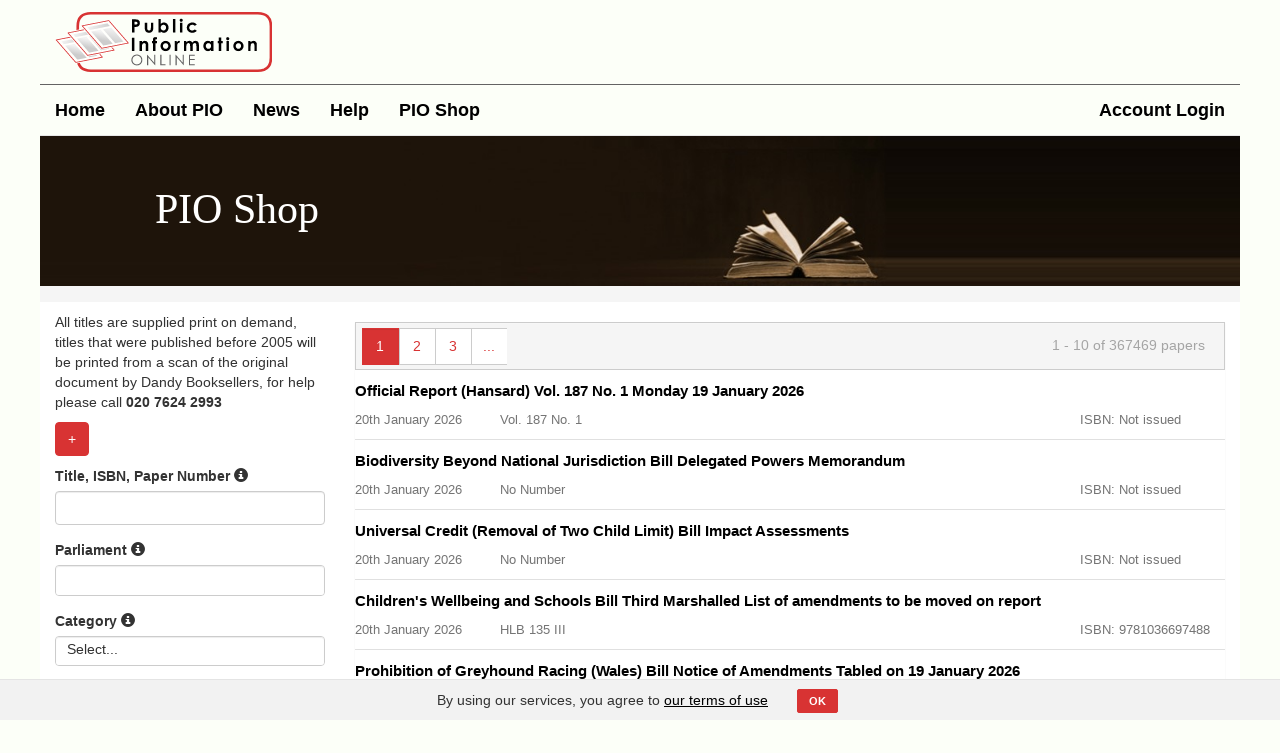

--- FILE ---
content_type: text/html; charset=utf-8
request_url: https://www.publicinformationonline.com/shop?query=Schools,%20Pupils%20and%20their%20Characteristics
body_size: 12738
content:
<!DOCTYPE html>
<!--[if lt IE 7 ]> <html class="ie6" lang="en" xml:lang="en"> <![endif]-->
<!--[if IE 7 ]>    <html class="ie7" lang="en" xml:lang="en"> <![endif]-->
<!--[if IE 8 ]>    <html class="ie8" lang="en" xml:lang="en"> <![endif]-->
<!--[if IE 9 ]>    <html class="ie9" lang="en" xml:lang="en"> <![endif]-->
<!--[if (gt IE 9)|!(IE)]><!-->
<html class="" lang="en" xml:lang="en">
<!--<![endif]-->
<head>
    <meta charset="utf-8" />
    <meta http-equiv="Content-Type" content="text/html; charset=UTF-8" />
    <meta http-equiv="X-UA-Compatible" content="IE=edge">
    <meta name="viewport" content="width=device-width, initial-scale=1.0">
    <meta name="google-site-verification" content="2pWV31ENemY7-Bzlu-VsLJj-aj8ECvvYKMA7_6fH4MM" />
    


    <title>Shop</title>

    <link href="/Content/kendo/css?v=f3gd4HzlegSp0R6Ue1RCT3SzfGZPCBksGot8gfbt9wo1" rel="stylesheet"/>

<link href="/Content/css?v=P5mKcKyy2uqtLF6OoHVEBZ2XBIqhmizgntCgZo0oH2Y1" rel="stylesheet"/>

<link rel="stylesheet" href="https://fonts.googleapis.com/icon?family=Material+Icons" />
    <script src="/bundles/modernizr?v=inCVuEFe6J4Q07A0AcRsbJic_UE5MwpRMNGcOtk94TE1"></script>

<script src="/bundles/jquery?v=erYu9UqcrRi_WpNCFZCtHERYYLb1eDozr4buW_V6fOE1"></script>

<script src="/bundles/kendo?v=aZn4ADmKz04Hi-YQZAiOX_9KNrg_RkxjuTt30h0pur01"></script>

<script src="/bundles/bootstrap?v=yIRE1bf9u2YuZwDTI8vYhLrU0m7_bK9qlP9a3NDYK1Y1"></script>

<script src="/bundles/app?v=uT3p-QxTZU9-3W7lVy0H0qRFpCSiBZlGEBQAQRGKvh41"></script>



    <link rel="apple-touch-icon" sizes="57x57" href="/apple-touch-icon-57x57.png">
<link rel="apple-touch-icon" sizes="114x114" href="/apple-touch-icon-114x114.png">
<link rel="apple-touch-icon" sizes="72x72" href="/apple-touch-icon-72x72.png">
<link rel="apple-touch-icon" sizes="60x60" href="/apple-touch-icon-60x60.png">
<link rel="apple-touch-icon" sizes="120x120" href="/apple-touch-icon-120x120.png">
<link rel="apple-touch-icon" sizes="76x76" href="/apple-touch-icon-76x76.png">
<link rel="icon" type="image/png" href="/favicon-96x96.png" sizes="96x96">
<link rel="icon" type="image/png" href="/favicon-16x16.png" sizes="16x16">
<link rel="icon" type="image/png" href="/favicon-32x32.png" sizes="32x32">
<meta name="msapplication-TileColor" content="#da532c">



</head>
<body>
    <div class="cookies-eu">
    <span class="cookies-eu-content-holder">By using our services, you agree to <a class='text-underline' target='_blank' href='/terms'>our terms of use</a></span>
    <span class="cookies-eu-button-holder">
        <button class="cookies-eu-ok">OK</button>
    </span>
</div>
    <div class="container-fixed">

        <section class="container-full">
            <div class="row p-head">
                <div class="col-sm-12 col-xs-center">
                    <a href="/">
                        <img class="p-logo" image-rendering="optimizeQuality" src="/Images/logo.svg" alt="Public Information Online Logo" />
                    </a>
                </div>
            </div>
        </section>

        <nav class="navbar navbar-default navbar-static-top pio" role="navigation">
            <div class="navbar-header">
                <button type="button" class="navbar-toggle" data-toggle="collapse" data-target="#navbar-collapse">
                    <span class="sr-only">Toggle navigation</span>
                    <span class="icon-bar"></span>
                    <span class="icon-bar"></span>
                    <span class="icon-bar"></span>
                </button>
            </div>
            <div class="collapse navbar-collapse" id="navbar-collapse">
                <ul class="nav navbar-nav navbar-left">
                    <li><a href="/">Home</a></li>
                    <li><a href="/about">About PIO</a></li>
                    <li><a href="/news">News</a></li>
                    <li><a href="/help">Help</a></li>
                    <li><a href="/shop">PIO Shop</a></li>
                </ul>
                        <ul class="nav navbar-nav navbar-right">
            <li><a href="/Account/Login" id="loginLink">Account Login</a></li>
        </ul>

            </div>
        </nav>

        <section class="container-full">
            



    <div class="row p-banner shop">
        <div class="col-sm-7 col-sm-offset-1 col-xs-center">
            <h1>PIO Shop</h1>
        </div>
    </div>
    <div class="breadcrumb">
        

    </div>

<div class="row">
    <div class="col-xs-12 col-md-9 col-md-push-3">
        <div class="flex-row-reverse mt10 mb10">
        </div>       
            


<div class="p-paperlist" id="ListView"></div><div class="k-pager-wrap" id="ListView_pager"></div><script>
	jQuery(function(){jQuery("#ListView").kendoListView({"dataBound":ListViewDataBound,"dataSource":{"type":(function(){if(kendo.data.transports['aspnetmvc-ajax']){return 'aspnetmvc-ajax';} else{throw new Error('The kendo.aspnetmvc.min.js script is not included.');}})(),"transport":{"read":{"url":"/Paper/Paper_SearchEx","data":FilterDataEx},"prefix":""},"pageSize":10,"page":1,"total":0,"serverPaging":true,"serverSorting":true,"serverFiltering":true,"serverGrouping":true,"serverAggregates":true,"filter":[],"requestEnd":PaperListRequestEnd,"schema":{"data":"Data","total":"Total","errors":"Errors","model":{"id":"PaperID","fields":{"DocumentIDs":{"type":"object"},"TitleContext":{"type":"string"},"BodyContext":{"type":"string"},"SortNumber":{"type":"number"},"ParliamentID":{"type":"number"},"Parliament":{"type":"string"},"CategoryID":{"type":"number"},"Category":{"type":"string"},"SessionID":{"type":"number"},"VirtualSessionID":{"type":"number","defaultValue":null},"Session":{"type":"string"},"DocumentID":{"type":"number"},"PublishedByDandy":{"type":"boolean"},"IncludeInAmazonFeed":{"type":"boolean"},"Number":{"type":"string"},"Title":{"type":"string"},"Author":{"type":"string"},"AuthorID":{"type":"number","defaultValue":null},"BillID":{"type":"number","defaultValue":null},"PageCount":{"type":"number","defaultValue":null},"Procedure":{"type":"string"},"Parliament4URL":{"editable":false,"type":"string"},"Category4URL":{"editable":false,"type":"string"},"CategoryName":{"type":"string"},"IdentifierClass":{"type":"string"},"IdentifierTitle":{"type":"string"},"Session4URL":{"editable":false,"type":"string"},"PaperURL":{"editable":false,"type":"string"},"PaperPath":{"editable":false,"type":"string"},"PaperURLWithDocument":{"editable":false,"type":"string"},"PaperPathWithDocument":{"editable":false,"type":"string"},"PaperID":{"type":"number"},"PublicationDate":{"type":"date"},"ISBN":{"type":"string"},"WebISBN":{"type":"string"},"Price":{"type":"number","defaultValue":null},"HideCanonicalDate":{"type":"boolean"},"CanonicalDate":{"editable":false,"type":"string"},"CanonicalPrice":{"editable":false,"type":"string"}}}}},"autoBind":false,"template":kendo.template(jQuery('#shop-template').html()),"pageable":{"autoBind":false,"previousNext":false,"buttonCount":3,"messages":{"display":"{0} - {1} of {2} papers","empty":"No matching papers","itemsPerPage":"papers per page"},"pagerId":"ListView_pager"}});});
</script>


        </div>

    <div class="col-xs-12 col-md-3 col-md-pull-9">
        <div class="mt10" id="shop-toggle-div" style="display:none;"><p>Explore a treasure trove of Parliamentary Publications at the Public Information Online shop. Whether you're looking for a House of Lords Bill from 1901, the latest UK Government Reports, Select Committee reports, or any other type of Parliamentary material, we've got you covered. From Acts of Parliament and Public Bills to House of Commons Papers and Public General Acts, our extensive collection meets all your research needs.</p><p><br />If you can't find what you are looking for, email us at&nbsp;<a href="mailto:enquiries@dandybooksellers.com" target="_blank"><span style="color:#6600ff;">enquiries@dandybooksellers.com</span></a>&nbsp;and we will be happy to assist.</p><p>To obtain a physical copy of any publication featured on Public Information Online, just conduct a search for the desired publication and seamlessly add it to your basket.</p><p></p></div><p class="mt10">All titles are supplied print on demand, titles that were published before 2005 will be printed from a scan of the original document by Dandy Booksellers, for help please call <strong>020 7624 2993</strong><br /></p><button class="btn btn-primary mb10" data-html="true" id="shop-toggle-button" rel="tooltip" title="Full description">+</button>
        <form role="form" id="filterForm">
            <input type="hidden" name="query" id="query" />
            <input type="hidden" name="title" id="title" />
            <input data-val="true" data-val-required="The SaveFlag field is required." id="SaveFlag" name="SaveFlag" type="hidden" value="True" />




<div class="hide">
    <div class="form-group">
        <label for="BodySearch">
            All Fields <span class="glyphicon glyphicon-info-sign" rel="tooltip" data-html="true"
                             title="Enter words or phrases that appear in any field."></span>
        </label>
        <input id="BodySearch" name="BodySearch" type="hidden" value="Schools, Pupils and their Characteristics" />

            <div class='flex-column mb15 body-search-row'>
                <span class="body-search-include green">containing</span>
                <div class="flex-row align-items-center">
                    <input class="form-control body-search-input" type="text" value="Schools, Pupils and their Characteristics">
                    <span class="glyphicon glyphicon-trash cursor-pointer body-search-remove-condition"></span>
                </div>
            </div>
    </div>
    <div class="form-group">
        <span class="text-underline cursor-pointer body-search-add-inclusion green">Include</span>
    </div>
    <div class="form-group">
        <span class="text-underline cursor-pointer body-search-add-exclusion red">Exclude</span>
    </div>
    <div class="form-group" rel="tooltip" data-html="true" title="Phrase match – This will search for these words in this order<br>Word Match – This will search for all of these words in any order">
    <input id="PhraseOnly" name="PhraseOnly" style="width:100%" type="text" value="1" /><script>
	jQuery(function(){jQuery("#PhraseOnly").kendoDropDownList({"dataSource":[{"Text":"Word match","Value":"0"},{"Text":"Phrase match","Value":"1"}],"dataTextField":"Text","dataValueField":"Value"});});
</script>
</div>
<div class="form-group" rel="tooltip" data-html="true" title="Allow word variations – This will search for these words and close variations<br>Exact words – This will search for these exact words only">
    <input id="Exact" name="Exact" style="width:100%" type="text" value="0" /><script>
	jQuery(function(){jQuery("#Exact").kendoDropDownList({"dataSource":[{"Text":"Allow word variations","Value":"0"},{"Text":"Exact words","Value":"1"}],"dataTextField":"Text","dataValueField":"Value"});});
</script>
</div>
<script>
    $(document).ready(function () {
        var exact = '0';
        var phraseOnly = '1';
        var params = new URLSearchParams(window.location.search);
$('#PhraseOnly').data('kendoDropDownList').value(phraseOnly);
$('#Exact').data('kendoDropDownList').value(exact);    });
</script>
</div>
<div class="form-group">
    <label for="TitleSearch">
        Title, ISBN, Paper Number <span class="glyphicon glyphicon-info-sign" rel="tooltip" data-html="true"
                                        title="Enter either words from a paper's Title, a 13 digit ISBN, or a Paper Number e.g. HC 755"></span>
    </label>
    <input Class="form-control" id="TitleSearch" name="TitleSearch" type="text" value="" />
</div>
<div class="form-group">
    <label for="Parliaments">
        Parliament <span class="glyphicon glyphicon-info-sign" rel="tooltip" data-html="true"
                         title="To help narrow down search results start by selecting one or more Parliaments."></span>
    </label><br />
    <select id="Parliaments" multiple="multiple" name="Parliaments"></select><script>
	jQuery(function(){jQuery("#Parliaments").kendoMultiSelect({"change":ParliamentsChange,"dataBound":ParliamentsDataBound,"dataSource":{"transport":{"read":{"url":"/Util/GetParliaments","type":"POST"},"prefix":""},"requestEnd":ParliamentsRequestEnd,"schema":{"errors":"Errors"}},"dataTextField":"Name","itemTemplate":"#: data.Name # \u003cstrong\u003e(#: data.FacetCount === undefined ? \u0027loading...\u0027 : data.FacetCount #)\u003c/strong\u003e","tagTemplate":"#: data.Name # \u003cstrong\u003e(#: data.FacetCount === undefined ? \u0027loading...\u0027 : data.FacetCount #)\u003c/strong\u003e","dataValueField":"ID","placeholder":"Select..."});});
</script>
</div>
<div class="form-group">
    <label for="Categories">
        Category <span class="glyphicon glyphicon-info-sign" rel="tooltip" data-html="true"
                       title="Select one or more Categories of papers.&lt;br/&gt;Start typing to filter the list."></span>
    </label><br />
    <select id="Categories" multiple="multiple" name="Categories"></select><script>
	jQuery(function(){jQuery("#Categories").kendoMultiSelect({"change":CategoriesChange,"dataBound":CategoriesDataBound,"dataSource":{"transport":{"read":{"url":"/Util/GetCategoriesEx","data":CategoryParams,"type":"POST"},"prefix":""},"serverFiltering":true,"filter":[],"requestEnd":CategoriesRequestEnd,"schema":{"errors":"Errors"}},"dataTextField":"Name","filter":"contains","itemTemplate":"#: data.NameWithParliament # \u003cstrong\u003e(#: data.FacetCount === undefined ? \u0027loading...\u0027 : data.FacetCount #)\u003c/strong\u003e","tagTemplate":"#: data.NameWithParliament # \u003cstrong\u003e(#: data.FacetCount === undefined ? \u0027loading...\u0027 : data.FacetCount #)\u003c/strong\u003e","dataValueField":"ID","placeholder":"Select..."});});
</script>
</div>
<div class="form-group">
    <label for="Sessions">
        Session <span class="glyphicon glyphicon-info-sign" rel="tooltip" data-html="true"
                      title="Select one or more Sessions for papers.&lt;br/&gt;Start typing to filter the list."></span>
    </label><br />
    <select id="Sessions" multiple="multiple" name="Sessions"></select><script>
	jQuery(function(){jQuery("#Sessions").kendoMultiSelect({"change":SessionsChange,"dataBound":SessionsDataBound,"dataSource":{"transport":{"read":{"url":"/Util/GetSessionsEx","data":SessionParams,"type":"POST"},"prefix":""},"serverFiltering":true,"filter":[],"requestEnd":SessionsRequestEnd,"schema":{"errors":"Errors"}},"dataTextField":"Name","filter":"contains","itemTemplate":"#: data.NameWithParliament # \u003cstrong\u003e(#: data.FacetCount === undefined ? \u0027loading...\u0027 : data.FacetCount #)\u003c/strong\u003e","tagTemplate":"#: data.NameWithParliament # \u003cstrong\u003e(#: data.FacetCount === undefined ? \u0027loading...\u0027 : data.FacetCount #)\u003c/strong\u003e","dataValueField":"ID","placeholder":"Select..."});});
</script>
</div>
<div class="form-group hide">
    <label for="Bills">
        Bill <span class="glyphicon glyphicon-info-sign" rel="tooltip" data-html="true"
                   title="Select one or more Bills.&lt;br/&gt;Start typing (at least 3 characters) to show the list."></span>
    </label><br />
    <select id="Bills" multiple="multiple" name="Bills"></select><script>
	jQuery(function(){jQuery("#Bills").kendoMultiSelect({"change":BillsChange,"dataBound":BillsDataBound,"dataSource":{"transport":{"read":{"url":"/Util/GetBillsForSearch?minLength=3","data":BillParams,"type":"POST"},"prefix":""},"serverFiltering":true,"filter":[],"requestEnd":BillsRequestEnd,"schema":{"errors":"Errors"}},"dataTextField":"Name","filter":"contains","minLength":3,"itemTemplate":"#: data.NameWithParliament # \u003cstrong\u003e(#: data.FacetCount === undefined ? \u0027loading...\u0027 : data.FacetCount #)\u003c/strong\u003e","tagTemplate":"#: data.NameWithParliament # \u003cstrong\u003e(#: data.FacetCount === undefined ? \u0027loading...\u0027 : data.FacetCount #)\u003c/strong\u003e","dataValueField":"ID","placeholder":"Type at least 3 characters..."});});
</script>
</div>
<div class="form-group">
    <label for="Authors">
        Corporate Author <span class="glyphicon glyphicon-info-sign" rel="tooltip" data-html="true"
                               title="Select one or more Corporate Authors.&lt;br/&gt;Start typing to filter the list."></span>
    </label><br />
    <select id="Authors" multiple="multiple" name="Authors"></select><script>
	jQuery(function(){jQuery("#Authors").kendoMultiSelect({"change":AuthorsChange,"dataBound":AuthorsDataBound,"dataSource":{"transport":{"read":{"url":"/Util/GetAuthorsEx","data":function() { return kendo.ui.MultiSelect.requestData(jQuery("#Authors")); },"type":"POST"},"prefix":""},"serverFiltering":true,"filter":[],"requestEnd":AuthorsRequestEnd,"schema":{"errors":"Errors"}},"dataTextField":"Name","filter":"contains","itemTemplate":"\u003cstrong\u003e#: data.Name #\u003c/strong\u003e in \u003cspan class=\"highlight\"\u003e#: data.ParliamentName #\u003c/span\u003e \u003cstrong\u003e(#: data.FacetCount === undefined ? \u0027loading...\u0027 : data.FacetCount #)\u003c/strong\u003e","tagTemplate":"#: data.Name # in #: data.ParliamentName # \u003cstrong\u003e(#: data.FacetCount === undefined ? \u0027loading...\u0027 : data.FacetCount #)\u003c/strong\u003e","dataValueField":"ID","placeholder":"Select..."});});
</script>
</div>
<div class="form-group hide">
    <label for="IndexTerms">
        Index Term (UK Parliament) <span class="glyphicon glyphicon-info-sign" rel="tooltip" data-html="true"
                                         title="Select one or more Index Terms.&lt;br/&gt;Start typing (at least 5 characters) to show the list."></span>
    </label><br />
    <select id="IndexTerms" multiple="multiple" name="IndexTerms"></select><script>
	jQuery(function(){jQuery("#IndexTerms").kendoMultiSelect({"change":IndexTermsChange,"dataBound":IndexTermsDataBound,"dataSource":{"transport":{"read":{"url":"/Util/GetIndexTermsForSearch?minLength=3","data":IndexTermParams,"type":"POST"},"prefix":""},"serverFiltering":true,"filter":[],"requestEnd":IndexTermsRequestEnd,"schema":{"errors":"Errors"}},"dataTextField":"Term","filter":"contains","minLength":3,"itemTemplate":"#: data.Term # \u003cstrong\u003e(#: data.FacetCount === undefined ? \u0027loading...\u0027 : data.FacetCount #)\u003c/strong\u003e","tagTemplate":"#: data.Term # \u003cstrong\u003e(#: data.FacetCount === undefined ? \u0027loading...\u0027 : data.FacetCount #)\u003c/strong\u003e","dataValueField":"ID","placeholder":"Type at least three characters..."});});
</script>
</div>
<table>
    <tr>
        <td>
            <div class="form-group">
                <label for="FromDate">
                    Date From <span class="glyphicon glyphicon-info-sign" rel="tooltip" data-html="true"
                                    title="Enter the start date for papers in the form dd/mm/yyyy or use the calendar control."></span>
                </label><br />
                <input id="FromDate" name="FromDate" style="width:95%" type="text" /><script>
	jQuery(function(){jQuery("#FromDate").kendoDatePicker({"culture":"en-GB","format":"dd/MM/yyyy","min":new Date(1804,2,28,0,0,0,0),"max":new Date(2026,0,19,23,34,41,874)});});
</script>
            </div>
        </td>
        <td>
            <div class="form-group">
                <label for="ToDate">
                    Date To <span class="glyphicon glyphicon-info-sign" rel="tooltip" data-html="true"
                                  title="Enter the end date for papers in the form dd/mm/yyyy or use the calendar control."></span>
                </label><br />
                <input id="ToDate" name="ToDate" style="width:95%" type="text" /><script>
	jQuery(function(){jQuery("#ToDate").kendoDatePicker({"culture":"en-GB","format":"dd/MM/yyyy","min":new Date(1804,2,29,0,0,0,0),"max":new Date(2026,0,20,23,34,41,874)});});
</script>
            </div>
        </td>
    </tr>
</table>
<div class="form-group">
    <label for="SortOrder">Sort Order</label><br />
    <input data-val="true" data-val-required="The Sort Order field is required." id="SortOrder" name="SortOrder" style="width:100%" type="text" value="ReverseChronological" /><script>
	jQuery(function(){jQuery("#SortOrder").kendoDropDownList({"dataSource":[{"Text":"Relevance","Value":"0"},{"Text":"Reverse Chronological","Value":"1"},{"Text":"Chronological","Value":"2"},{"Text":"Numerical","Value":"3"},{"Text":"Alphabetical","Value":"4"},{"Text":"Categorical","Value":"5"}],"dataTextField":"Text","dataValueField":"Value"});});
</script>
</div>

<script>


 function getUrlVars() {
    var vars = {};
    var parts = window.location.href.replace(/[?&]+([^=&]+)=([^&]*)/gi,
    function(m,key,value) {
      vars[key] = value;
    });
    return vars;
  }

  
  function CategoryParams() {
    var parliaments = $('#Parliaments').data('kendoMultiSelect');
    var categories = $('#Categories').data('kendoMultiSelect');
    var text = categories != null ? categories.input.val() : '';

    if (text === 'Select...') {
      text = '';
    }

    return {
        parliaments: parliaments != null ? parliaments.value().toString() : '',
        text: text
    }
  }

  function SessionParams() {
    var parliaments = $('#Parliaments').data('kendoMultiSelect');
    var categories = $('#Categories').data('kendoMultiSelect');
    var sessions = $('#Sessions').data('kendoMultiSelect');
    var text = sessions != null ? sessions.input.val() : '';

    if (text === 'Select...') {
      text = '';
    }

    return {
      parliaments: parliaments != null ? parliaments.value().toString() : '',
      categories: categories != null ? categories.value().toString() : '',
      text: text
    }
  }

  function BillParams() {
    var parliaments = $('#Parliaments').data('kendoMultiSelect');
    var bills = $('#Bills').data('kendoMultiSelect');
    var text = bills != null ? bills.input.val() : '';

    if (text === 'Type at least 3 characters...') {
      text = '';
    }

    return {
      parliaments: parliaments != null ? parliaments.value().toString() : '',
      text: text,
      selected: '' || getUrlVars()['bills']
    }
  }

  function CommitteeParams() {
    var sessions = $('#Sessions').data('kendoMultiSelect');
    var committees = $('#Committees').data('kendoMultiSelect');
    var text = committees != null ? committees.input.val() : '';

    if (text === 'Type at least 3 characters...') {
      text = '';
    }

    return {
      sessions: sessions != null ? sessions.value().toString() : '',
      text: text,
      selected: '' || getUrlVars()['committees']
    }
  }

  function AuthorParams() {
    var authors = $('#Authors').data('kendoMultiSelect');
    var text = authors != null ? authors.input.val() : '';

    if (text === 'Select...') {
      text = '';
    }

    return {
      text: text
    }
  }

  function IndexTermParams() {
    var indexTerms = $('#IndexTerms').data('kendoMultiSelect');
    var text = indexTerms != null ? indexTerms.input.val() : '';

    if (text === 'Type at least 5 characters...') {
      text = '';
    }

    return {
      text: text,
      selected: '' || getUrlVars()['indexTerms']
    }
  }

  function ParliamentsChange() {
    $('#Categories').data('kendoMultiSelect').dataSource.read();
    $('#Sessions').data('kendoMultiSelect').dataSource.read();
    $('#Bills').data('kendoMultiSelect').dataSource.read();
    $('#Authors').data('kendoMultiSelect').dataSource.read();
  }

  function CategoriesChange() {
    $('#Sessions').data('kendoMultiSelect').dataSource.read();
  }

  function SessionsChange() {
    if ($('#Committees').length) {
        $('#Committees').data('kendoMultiSelect').dataSource.read();
    }
  }

  function BillsChange() {

  }

  function AuthorsChange() {

  }

  function IndexTermsChange() {

  }

</script>





<script>

    $(document).ready(function () {

        $('[rel=tooltip]').tooltip({ placement: 'top' });

        var isValidIsbn = function (str) {

            var sum,
                weight,
                digit,
                check,
                i;

            str = str.replace(/[^0-9X]/gi, '');

            if (str.length != 10 && str.length != 13) {
                return false;
            }

            if (str.length == 13) {
                sum = 0;
                for (i = 0; i < 12; i++) {
                    digit = parseInt(str[i]);
                    if (i % 2 == 1) {
                        sum += 3 * digit;
                    } else {
                        sum += digit;
                    }
                }
                check = (10 - (sum % 10)) % 10;
                return (check == str[str.length - 1]);
            }

            if (str.length == 10) {
                weight = 10;
                sum = 0;
                for (i = 0; i < 9; i++) {
                    digit = parseInt(str[i]);
                    sum += weight * digit;
                    weight--;
                }
                check = (11 - (sum % 11)) % 11;
                if (check == 10) {
                    check = 'X';
                }
                return (check == str[str.length - 1].toUpperCase());
            }
        }

        function convISBN10toISBN13(str) {
            var c;
            var checkDigit = 0;
            var result = "";

            c = '9';
            result += c;
            checkDigit += (c - 0) * 1;

            c = '7';
            result += c;
            checkDigit += (c - 0) * 3;

            c = '8';
            result += c;
            checkDigit += (c - 0) * 1;

            for (i = 0; i < 9; i++) {  // >
                c = str.charAt(i);
                if (i % 2 == 0)
                    checkDigit += (c - 0) * 3;
                else
                    checkDigit += (c - 0) * 1;
                result += c;
            }
            checkDigit = (10 - (checkDigit % 10)) % 10;
            result += (checkDigit + "");

            return (result);
        }

        $('#SearchButton').on("click", function (e) {
            window.updateConditions();
            var titleSearch = $('#TitleSearch').val();

            if (isValidIsbn(titleSearch)) {
                titleSearch = titleSearch.replace(/\D+/g, '');

                if (titleSearch.length === 10) {
                    titleSearch = convISBN10toISBN13(titleSearch);
                }

                $('#TitleSearch').val(titleSearch);
            }
            $("#ListView").data("kendoListView").dataSource.query({
                page: 1,
                pageSize: $("#ListView").data("kendoListView").dataSource._pageSize,
            });
            return true;
        });

        $('#ResetButton').on("click", function (e) {
            window.clearConditions();
            var parliaments = $('#Parliaments').data('kendoMultiSelect');
            var categories = $('#Categories').data('kendoMultiSelect');
            var sessions = $('#Sessions').data('kendoMultiSelect');
            var bills = $('#Bills').data('kendoMultiSelect');
            var committees = $('#Committees').data('kendoMultiSelect'); //#12: Clear button not working on search page - existing problem
            var authors = $('#Authors').data('kendoMultiSelect');
            var indexTerms = $('#IndexTerms').data('kendoMultiSelect');

            $('#TitleSearch').val('');
            $('#BodySearch').val('');
            parliaments.value('');
            sessions.value('');
            categories.value('');
            bills.value('');
            if (committees != undefined) {
                committees.value(''); //#12: Clear button not working on search page - existing problem
            }
            authors.value('');
            indexTerms.value('');
            $('#FromDate').val('');
            $('#ToDate').val('');

            $("#ListView").data("kendoListView").dataSource.page(1);

            return false;
        });
    });

</script>

<script>
    var currentInputValue;

    function getConditionCount() {
        return $(".body-search-row").length;
    }

    function excludeCondition(el) {
        $(el).removeClass('green');
        $(el).addClass('red');
        $(el).text('not containing');
    }

    function includeCondition(el) {
        $(el).removeClass('red');
        $(el).addClass('green');
        $(el).text('containing');
    }

    function buildQuery(includeNOT) {
        if (includeNOT === undefined) {
            includeNOT = true;
        }
        return $('.body-search-input').map(function () {
            if ($(this).val().length > 0) {
                return ($('.body-search-include', $(this).closest('.body-search-row')).text() === 'not containing' ? 'NOT' : '') + ('(' + $(this).val().trim() + ')');
            }
            return '';
        }).toArray().filter(function (el) {
            if (!includeNOT && el.startsWith('NOT')) return false;
            return el.length > 0;
        }).join(' AND ');
    }

    function updateConditions() {
        $('.body-search-add-inclusion,.body-search-add-exclusion').unbind().click(function () {
            var row = $(".body-search-row").first();
            if (row) {
                var newRow = row.clone();
                var inputBox = $('.body-search-input', newRow);
                inputBox.val('');
                var el = $('.body-search-include', newRow);
                $(this).hasClass('body-search-add-inclusion') ? includeCondition(el) : excludeCondition(el);
                newRow.appendTo(row.parent());
                updateConditions();
                inputBox.focus();
            }
        });

        $('.body-search-remove-condition').unbind().click(function () {
            var inputBox = $('.body-search-input', $(this).parent());
            var doSearch = inputBox.val().length > 0;
            if (getConditionCount() > 1) {
                $(this).closest('.body-search-row').remove();
            } else {
                inputBox.val('');
            }
            if (doSearch) {
                $('#SearchButton').click();
            }
        });

        if (getConditionCount() >= 5) {
            $('.body-search-add-inclusion').hide();
            $('.body-search-add-exclusion').hide();
        } else {
            $('.body-search-add-inclusion').show();
            $('.body-search-add-exclusion').show();
        }

        $('.body-search-input').unbind();

        $('.body-search-input').keyup(function (e) {
            if (e.keyCode == 13) {
                $('#SearchButton').click();
            }
        });

        $('.body-search-input').focusin(function () {
            currentInputValue = $(this).val();
        });

        $('.body-search-input').focusout(function () {
            if ($(this).val() !== currentInputValue) {
                updateConditions();
            }
        });

        $('#BodySearch').val(buildQuery());
    }

    window.updateConditions = updateConditions;
    updateConditions();

    function clearConditions() {
        $(".body-search-row").slice(1).remove();
        $('.body-search-input').val('');
        updateConditions();
    }
    window.clearConditions = clearConditions;

    var parliamentsDataBound = $.Deferred();
    var categoriesDataBound  = $.Deferred();
    var sessionsDataBound    = $.Deferred();
    var billsDataBound       = $.Deferred();
    var authorsDataBound     = $.Deferred();
    var indexTermsDataBound  = $.Deferred();
    var facets = {};

    (function (doc) {
        var addEvent = 'addEventListener',
            type = 'gesturestart',
            qsa = 'querySelectorAll',
            scales = [1, 1],
            meta = qsa in doc ? doc[qsa]('meta[name=viewport]') : [];

        function fix() {
            meta.content = 'width=device-width,minimum-scale=' + scales[0] + ',maximum-scale=' + scales[1];
            doc.removeEventListener(type, fix, true);
        }

        if ((meta = meta[meta.length - 1]) && addEvent in doc) {
            fix();
            scales = [.25, 1.6];
            doc[addEvent](type, fix, true);
        }
    }(document));

    const values = {};
    values['#Parliaments'] = [];
    values['#Categories']  = [];
    values['#Sessions']    = [];
    values['#Bills']       = [];
    values['#IndexTerms']  = [];
    values['#Authors']     = [];

    var msInitialized = {};
    var msNeedsRefresh = {};
    var silentMultiSelectUpdate = false;

    function applyFacets(e, facetName, removeZeros, selector) {
        if (!(e && e.response && e.response.length && facets && facets[facetName])) {
            return;
        }

        var selected = [];
        if (selector) {
            var ms = $(selector).data("kendoMultiSelect");
            if (ms) {
                selected = ms.value().map(function (v) { return v.toString(); });
            }
        }

        for (var i = 0; i < e.response.length; i++) {
            var item = e.response[i];
            var idStr = item.ID != null ? item.ID.toString() : "";

            var cnt = facets[facetName][item.ID] != null
                ? facets[facetName][item.ID]
                : (facets[facetName][idStr] != null ? facets[facetName][idStr] : 0);

            item.FacetCount = cnt;

            if (removeZeros && item.FacetCount === 0 && selected.indexOf(idStr) === -1) {
                e.response.splice(i, 1);
                i--;
            }
        }
    }

    function PaperListRequestEnd(e) {
        if (e.response.ShowSubscriptionMessage === undefined) {
            window.location.reload();
        }
        if (e.response.ShowSubscriptionMessage) {
            $('#MessageText').html('Sorry but your subscription does not entitle you to view the results with chosen filters. <br/>Please contact Dandy Booksellers to extend your subscription');
        }

        facets = e.response.Facets;

        msNeedsRefresh["#Parliaments"] = true;
        msNeedsRefresh["#Categories"]  = true;
        msNeedsRefresh["#Sessions"]    = true;
        msNeedsRefresh["#Bills"]       = true;
        msNeedsRefresh["#IndexTerms"]  = true;
        msNeedsRefresh["#Authors"]     = true;

        $('#Parliaments').data('kendoMultiSelect').dataSource.read();
        $('#Categories').data('kendoMultiSelect').dataSource.read();
        $('#Sessions').data('kendoMultiSelect').dataSource.read();
        $('#Bills').data('kendoMultiSelect').dataSource.read();
        $('#IndexTerms').data('kendoMultiSelect').dataSource.read();
        $('#Authors').data('kendoMultiSelect').dataSource.read();
    }

    function updateMultiSelect(selector) {
        var control = $(selector).data("kendoMultiSelect");
        if (!control) return;

        if (!msInitialized[selector]) {
            if (values[selector]) {
                silentMultiSelectUpdate = true;
                control.value(values[selector]);
                silentMultiSelectUpdate = false;
            }
            msInitialized[selector] = true;
            return;
        }
       
        if (!msNeedsRefresh[selector]) {
            return;
        }

        var vals = control.value().slice();
        silentMultiSelectUpdate = true;
        control.value([]);
        control.value(vals);
        silentMultiSelectUpdate = false;

        msNeedsRefresh[selector] = false;
    }

    function ParliamentsRequestEnd(e) {
        applyFacets(e, "Parliaments", false, "#Parliaments");
    }

    function ParliamentsDataBound() {
        updateMultiSelect("#Parliaments");
        var ms = $("#Parliaments").data("kendoMultiSelect");
        if (ms && ms.input) {
            ms.input.prop("readonly", true);
            ms.input.hide();
        }
        parliamentsDataBound.resolve();
    }

    function CategoriesRequestEnd(e) {
        applyFacets(e, "Categories", true, "#Categories");
    }
    function CategoriesDataBound() {
        updateMultiSelect("#Categories");
        categoriesDataBound.resolve();
    }

    function SessionsRequestEnd(e) {
        applyFacets(e, "Sessions", true, "#Sessions");
    }
    function SessionsDataBound() {
        updateMultiSelect("#Sessions");
        sessionsDataBound.resolve();
    }

    function BillsRequestEnd(e) {
        applyFacets(e, "Bills", true, "#Bills");
    }
    function BillsDataBound() {
        updateMultiSelect("#Bills");
        billsDataBound.resolve();
    }

    function AuthorsRequestEnd(e) {
        applyFacets(e, "Authors", true, "#Authors");
    }
    function AuthorsDataBound() {
        updateMultiSelect("#Authors");
        authorsDataBound.resolve();
    }

    function IndexTermsRequestEnd(e) {
        applyFacets(e, "IndexTerms", true, "#IndexTerms");
    }
    function IndexTermsDataBound() {
        updateMultiSelect("#IndexTerms");
        indexTermsDataBound.resolve();
    }

    $.when(
        parliamentsDataBound,
        categoriesDataBound,
        sessionsDataBound,
        billsDataBound,
        authorsDataBound,
        indexTermsDataBound
    ).then(function () {
        $("#ListView").data("kendoListView").dataSource.query({
            page:     1,
            pageSize: 10,
        });
    });

    $("form").kendoValidator();

    function reloadPaperList() {
        if (silentMultiSelectUpdate) {
            return;
        }
        for (const key in values) {
            if (Object.prototype.hasOwnProperty.call(values, key)) {
                var ms = $(key).data("kendoMultiSelect");
                if (ms) {
                    values[key] = ms.value();
                }
            }
        }
        $("#ListView").data("kendoListView").dataSource.page(1);
    }

    function ListViewDataBound() {
        if (!localStorage.getItem('email-alert-popup')) {
            $('.email-alert-popup').removeClass('display-none');
        }

        var listView = $('#ListView').data('kendoListView');
        var pager = $('#div .k-pager-wrap');
        var id = pager.attr('id') + '_top';
        if (listView.topPager == null) {
            var topPager = $('<div id="' + id + '" class=k-pager-wrap pagerTop" />').insertBefore('#ListView');
            listView.topPager = new kendo.ui.Pager(topPager, $.extend({}, listView.options.pageable, { dataSource: listView.dataSource }));
            listView.options.pagerId = id;
            listView.topPager.refresh();
            $('#' + id).css({ 'margin-bottom': 0 });
        }

        var count = listView.dataSource.total();
        var query = $('#TitleSearch').val();
        var bodyQuery = $('#BodySearch').val();

        if (count === 0) {
            if (query !== '' && bodyQuery === '') {
                queryNotFound('/suggest-phrase', query);
            }
            if (query === '' && bodyQuery !== '') {
                queryNotFound('/suggest-phrase', bodyQuery);
            }
        } else {
            $('#MessageText').html('');
        }

        if (!$('html').is('.ie6, .ie7, .ie8')) {
            var href = (window.location.href.includes('/shop') ? "/shop" : "/search") + "?ListView-page=~&ListView-pageSize=~&query=~&title=~&parliaments=~&sessions=~&categories=~&bills=~&committees=~&authors=~&indexTerms=~&fromDate=~&toDate=~&sortOrder=~&exact=~&phraseOnly=~";
            href = href.replace(/page=([^&]*)/,        'page='        + listView.dataSource._page);
            href = href.replace(/pageSize=([^&]*)/,    'pageSize='    + listView.dataSource._pageSize);
            href = href.replace(/query=([^&]*)/,       'query='       + $('#BodySearch').val());
            href = href.replace(/title=([^&]*)/,       'title='       + $('#TitleSearch').val());
            href = href.replace(/parliaments=([^&]*)/, 'parliaments=' + $('#Parliaments').data('kendoMultiSelect').value().toString());
            href = href.replace(/sessions=([^&]*)/,    'sessions='    + $('#Sessions').data('kendoMultiSelect').value().toString());
            href = href.replace(/categories=([^&]*)/,  'categories='  + $('#Categories').data('kendoMultiSelect').value().toString());
            href = href.replace(/bills=([^&]*)/,       'bills='       + $('#Bills').data('kendoMultiSelect').value().toString());
            href = href.replace(/authors=([^&]*)/,     'authors='     + $('#Authors').data('kendoMultiSelect').value().toString());
            href = href.replace(/indexTerms=([^&]*)/,  'indexTerms='  + $('#IndexTerms').data('kendoMultiSelect').value().toString());
            href = href.replace(/fromDate=([^&]*)/,    'fromDate='    + $('#FromDate').val());
            href = href.replace(/toDate=([^&]*)/,      'toDate='      + $('#ToDate').val());
            href = href.replace(/sortOrder=([^&]*)/,   'sortOrder='   + $('#SortOrder').val());
            href = href.replace(/exact=([^&]*)/,       'exact='       + !!+$('#Exact').val());
            href = href.replace(/phraseOnly=([^&]*)/,  'phraseOnly='  + !!+$('#PhraseOnly').val());
            history.pushState({}, 'PIO Search', href);
        }

        var queryBody = buildQuery(false);
        if (queryBody.length) {
            $(".p-paper").each(function () {
                var a = $('a', $(this));
                if (a) {
                    a.attr('href', a.attr('href') + "?query=" + queryBody + '&exact=' + !!+$('#Exact').val() + '&phraseOnly=' + !!+$('#PhraseOnly').val());
                }
            });
        }
    }

    function FilterDataEx() {
        $('#MessageText').html('');
        var parliaments = $('#Parliaments').data('kendoMultiSelect');
        var categories  = $('#Categories').data('kendoMultiSelect');
        var sessions    = $('#Sessions').data('kendoMultiSelect');
        var bills       = $('#Bills').data('kendoMultiSelect');
        var authors     = $('#Authors').data('kendoMultiSelect');
        var indexTerms  = $('#IndexTerms').data('kendoMultiSelect');

        return {
            query:          $('#BodySearch').val(),
            title:          $('#TitleSearch').val(),
            parliaments:    parliaments != null ? parliaments.value().toString() : '',
            sessions:       sessions    != null ? sessions.value().toString()    : '',
            categories:     categories  != null ? categories.value().toString()  : '',
            bills:          bills       != null ? bills.value().toString()       : '',
            authors:        authors     != null ? authors.value().toString()     : '',
            indexTerms:     indexTerms  != null ? indexTerms.value().toString()  : '',
            fromDate:       $('#FromDate').val(),
            toDate:         $('#ToDate').val(),
            sortOrder:      $('#SortOrder').val(),
            includeContext: 'true',
            includeFacets:  'true',
            exact:          !!+$('#Exact').val(),
            phraseOnly:     !!+$('#PhraseOnly').val(),
            shop:           window.location.href.includes('/shop')
        }
    }

    $('#TitleSearch').unbind().keyup(function (e) {
        if (e.keyCode == 13) {
            updateConditions();
            $('#SearchButton').click();
        }
    });

    var ParliamentsChange = CategoriesChange = SessionsChange = BillsChange = AuthorsChange = IndexTermsChange = reloadPaperList;
</script>
            <div class="form-group text-center">
                <button id="SearchButton" type="button" class="btn btn-primary">SEARCH</button>
                <button id="ResetButton" type="reset" class="btn">Clear</button>
            </div>
        </form>
    </div>
</div>

<script>
     $(document).ready(function () {
        $('#shop-toggle-button').click(function(){
            $('#shop-toggle-div').slideToggle("fast");
            $(this).text($(this).text() === '+' ? '-' : '+');
        });
     });
</script>
        </section>

        

        
<footer id="footer">
    <div class="container text-center">
        <a href="/copyright">Copyright &#169; Dandy Booksellers Ltd 2007-2026</a> | All Rights Reserved | <a href="/terms">Terms &amp; Conditions</a> | <a href="/contact">Contact Us</a> | <a href="/sitemap">Site Map</a> | <a href="/accessibility">Accessibility statement</a>
        <div class="float-right">
            <a href="https://twitter.com/DBooksellers?ref_src=twsrc%5Etfw" class="twitter-follow-button" data-show-count="false">Follow @DBooksellers </a>
        </div>
    </div>
</footer>
<script async src="https://platform.twitter.com/widgets.js" charset="utf-8"></script>

        <!-- Google tag (gtag.js) -->

<script async src="https://www.googletagmanager.com/gtag/js?id=G-V7LNYK5V5J"></script>

<script>

    window.dataLayer = window.dataLayer || [];

    function gtag() { dataLayer.push(arguments); }

    gtag('js', new Date());

    gtag('config', 'G-V7LNYK5V5J');

</script>

        
    </div>
    
</body>
</html>
